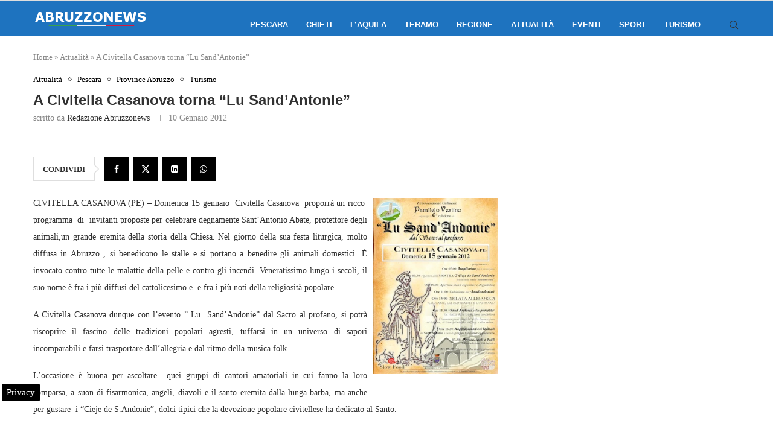

--- FILE ---
content_type: text/html; charset=utf-8
request_url: https://www.google.com/recaptcha/api2/aframe
body_size: 259
content:
<!DOCTYPE HTML><html><head><meta http-equiv="content-type" content="text/html; charset=UTF-8"></head><body><script nonce="svCTz787Fyi1QWuIAXWH7Q">/** Anti-fraud and anti-abuse applications only. See google.com/recaptcha */ try{var clients={'sodar':'https://pagead2.googlesyndication.com/pagead/sodar?'};window.addEventListener("message",function(a){try{if(a.source===window.parent){var b=JSON.parse(a.data);var c=clients[b['id']];if(c){var d=document.createElement('img');d.src=c+b['params']+'&rc='+(localStorage.getItem("rc::a")?sessionStorage.getItem("rc::b"):"");window.document.body.appendChild(d);sessionStorage.setItem("rc::e",parseInt(sessionStorage.getItem("rc::e")||0)+1);localStorage.setItem("rc::h",'1768977306326');}}}catch(b){}});window.parent.postMessage("_grecaptcha_ready", "*");}catch(b){}</script></body></html>